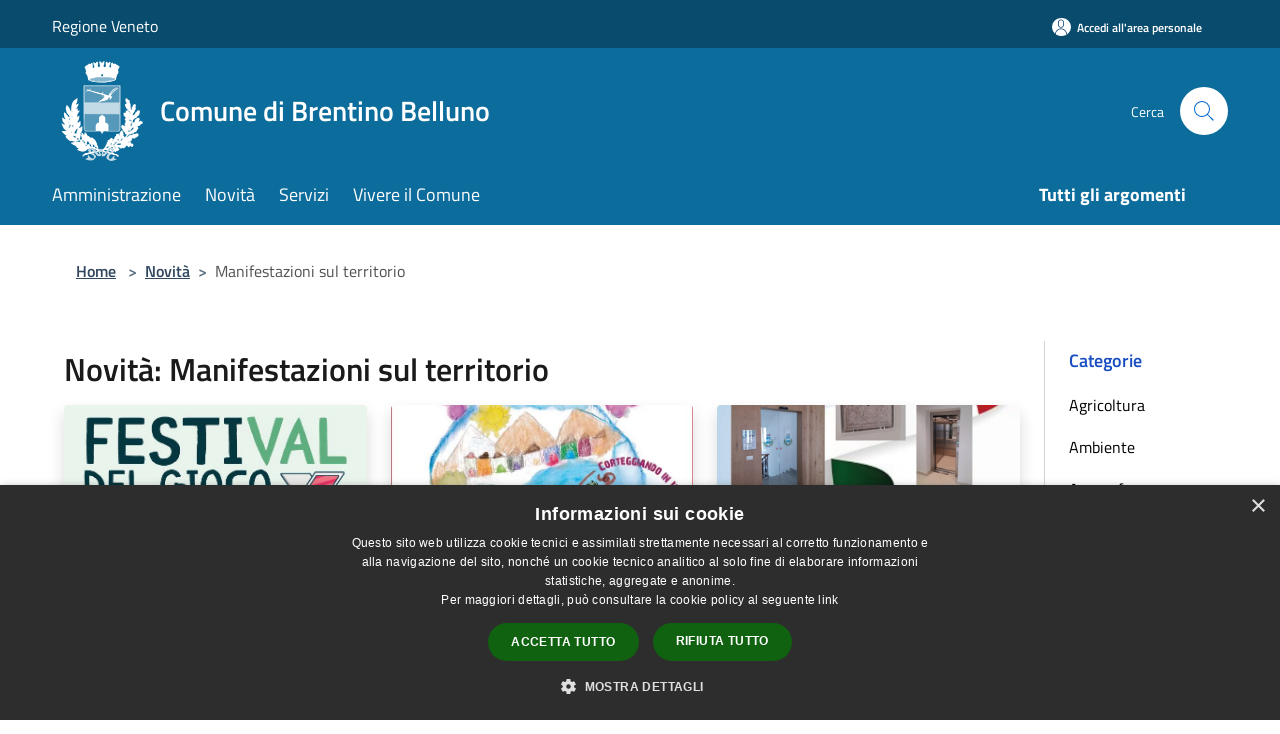

--- FILE ---
content_type: text/html; charset=UTF-8
request_url: https://www.comune.brentino.vr.it/it/news-category/117876?page=1
body_size: 98212
content:
<!doctype html>
<html class="no-js" lang="it">
    <head>
        <meta charset="utf-8">
        <meta name="viewport" content="width=device-width, initial-scale=1, shrink-to-fit=no">
        <meta http-equiv="X-UA-Compatible" content="IE=edge"/>
        <meta name="csrf-token" content="1RbXPkvZqoqZ3dcZBJOwbQijVQT3lQM914OoCZY1">
        <title>Novità - Comune di Brentino Belluno</title>
                <link rel="stylesheet" href="/bootstrap-italia/dist/css/bootstrap-italia.min.css">
        <link rel="stylesheet" href="/css/agid.css?id=8e7e936f4bacc1509d74">
        <link rel="stylesheet" href="/css/ionicons/ionicons.min.css">

                        <link rel="canonical" href="https://www.comune.brentino.vr.it/it/news-category/117876?page=1" />

        <style>
        
        .background-theme-lighter {
            background-color: rgba(12,108,156,0.1);
        }
    
        :root {
            --pui-cstm-primary: hsl(200deg,86%,33%);
            --pui-cstm-primary-rgb: 12, 108, 156;
            --pui-cstm-primary-hover: hsl(200deg, 86%, 43%);
            --pui-cstm-primary-active: hsl(200deg, 86%, 46%);
            --pui-cstm-primary-text-color: hsl(0deg, 0%, 100%);
            --pui-cstm-secondary: hsl(200deg, 86%, 33%);
            --pui-cstm-secondary-rgb: 12, 108, 156;
            --pui-cstm-secondary-hover: hsl(200deg, 86%, 43%);
            --pui-cstm-secondary-active: hsl(200deg, 86%, 46%);
            --pui-cstm-secondary-text-color: hsl(0deg, 0%, 100%);
        }
    
        .button-transparent {
            box-shadow: inset 0 0 0 2px #0c6c9c;
            color: #0c6c9c;
        }

        .text-button-transparent {
            color: #0c6c9c;
        }

        .icon-button-transparent {
            fill: #0c6c9c !important;
        }

        .button-fill-header {
            background-color: #0c6c9c;
        }

        .button-transparent:hover {
            box-shadow: inset 0 0 0 2px #0a618c;
            color: #0a618c;
        }

        .button-fill-header:hover {
            background-color: #0a618c;
        }

        .pagination-menu .page-link[aria-current] {
            color: #0c6c9c !important;
            border: 1px solid #0c6c9c !important;
        }

        .pagination-menu .page-link:hover {
            color: #0a618c !important;
        }

        .pagination-menu .page-link .icon-primary {
            fill: #0c6c9c !important;
        }
    
        .responsive-table thead th {
            background-color: #0c6c9c;
            border: 1px solid #084b6d;
        }

        .responsive-table thead th {
            background-color: #0c6c9c;
            border: 1px solid #084b6d;
        }

        @media (min-width: 480px) {
            .responsive-table tbody th[scope=row] {
                border-left: 1px solid #084b6d;
                border-bottom: 1px solid #084b6d;
            }

            .responsive-table tbody td {
                border-left: 1px solid #084b6d;
                border-bottom: 1px solid #084b6d;
                border-right: 1px solid #084b6d;
            }

            .responsive-table tbody td:last-of-type {
                border-right: 1px solid #084b6d;
            }
        }

        @media (max-width: 767px) {
            .responsive-table tbody th[scope=row] {
                background-color:#0c6c9c;
            }
        }
    #footer-feedback {
        background-color: #0c6c9c;
    }#footer-banner {
        background-color: #0c6c9c;
    }.link-list-wrapper ul li a.list-item.active {
        background: #0c6c9c;
    }.it-header-slim-wrapper {
            background-color: #084b6d;
        }
        .it-header-slim-wrapper .it-header-slim-wrapper-content .it-header-slim-right-zone button {
            background-color: #084b6d;
        }
        .btn-personal {
            background-color: #084b6d!important;
            border-color: #084b6d!important;
        }
        .btn-personal:hover {
            background-color: #084b6d!important;
            border-color: #084b6d!important;
        }
        .btn-personal:active {
            background-color: #084b6d!important;
            border-color: #084b6d!important;
        }
        .btn-personal:focus {
            background-color: #084b6d!important;
            border-color: #084b6d!important;
            box-shadow: none !important;
        }.it-header-slim-wrapper .it-header-slim-wrapper-content .it-header-slim-right-zone button:hover {
            background-color: #07405d;
        }.it-header-center-wrapper {
            background-color: #0c6c9c;
        }@media (min-width: 992px) {
            .it-header-navbar-wrapper {
                background-color: #0c6c9c;
            }
        }.page-father-button {
            background-color: #0c6c9c;
        }
    .navbar-alerts-link-active{
        background-color: #0c6c9c;
    }
    .btn-custom {
        background-color:#0c6c9c;
    }
    .btn-custom:focus {
        box-shadow: inset 0 1px 0 rgb(255 255 255 / 15%), 0 1px 1px rgb(0 0 0 / 8%), 0 0 0 0.2rem rgba(12,108,156,0.5);
    }
    .btn-custom:not(:disabled):not(.disabled).active,
    .btn-custom:not(:disabled):not(.disabled):active,
    .btn-custom:hover {
        background-color:#084b6d;
    }
    .btn-custom:not(:disabled):not(.disabled).active:focus,
    .btn-custom:not(:disabled):not(.disabled):active:focus {
        box-shadow: inset 0 3px 5px rgb(0 0 0 / 13%), 0 0 0 0.2rem rgba(12,108,156,0.5);
    }/*custom  css events*/
        .events-bar {
            background-color: #0c6c9c!important;
        }
        .event__detail {
            background-color: #084b6d!important;
        }
        .event--selected {
            background-color: #084b6d;
        }
        .event:active, .event:focus, .event:hover {
            background-color: #084b6d;
        }
        .it-calendar-wrapper .it-header-block-title {
            background-color: #0c6c9c;
        }
    
        .btn-registry {
            background-color: #0c6c9c;
        }
        .btn-registry:hover {
            background-color: #0a618c;
        }
        .btn-custom {
            background-color: #0c6c9c;
        }
        .btn-custom:hover {
            background-color: #0a618c;
        }
    
    #progressbar .active {
        color: #0c6c9c;
    }

    #progressbar li.active:before,
    #progressbar li.active:after {
        background: #0c6c9c;
    }

    .progress-bar {
        background-color: #0c6c9c;
    }

    .funkyradio input:checked ~ label:before,
    .funkyradio input:checked ~ label:before {
        background-color: #0c6c9c;
    }

    .funkyradio input:empty ~ label:before,
    .funkyradio input:empty ~ label:before {
        background-color: #0c6c9c;
    }

    #msform .action-button {
        background: #0c6c9c;
    }

    #msform .action-button:hover,
    #msform .action-button:focus {
        background-color: #0a618c;
    }

    #msform input:focus,
    #msform textarea:focus {
        border: 1px solid #0c6c9c;
    }
    
    #left-menu .pnrr_separator .bg {
        background-color: #0c6c9c;
    }
    .theme-color {
        background-color: #0c6c9c !important;
    }
    .time-events {
        background-color: #0c6c9c !important;
    }
        .btn-primary {
            border: 2px solid #0c6c9c;
        }
        .btn-primary:hover {
            border: 2px solid #0a618c;
        }
        .back-to-top {
            background-color: #0c6c9c;
        }
        .it-header-center-wrapper .h2.no_toc {
            background-color: #0c6c9c;
        }
    
        .link-list-wrapper ul li a span {
            color: #0c6c9c;
        }
    
    </style>
                <meta name="description" content="Sito ufficiale Comune di Brentino Belluno">
<meta property="og:title" content="Novità" />
<meta property="og:locale" content="it_IT" />
<meta property="og:description" content="" />
<meta property="og:type" content="website" />
<meta property="og:url" content="https://www.comune.brentino.vr.it/it/news-category/117876?page=1" />
<meta property="og:image" content="https://brentino-belluno-api.municipiumapp.it/s3/720x960/s3/902/sito/stemma.jpg" />



    <link rel="icon" type="image/png" href="https://brentino-belluno-api.municipiumapp.it/s3/150x150/s3/902/sito/stemma.jpg">
    <link rel="apple-touch-icon" href="https://brentino-belluno-api.municipiumapp.it/s3/150x150/s3/902/sito/stemma.jpg">

    


<!-- Attenzione a buttare script lato API -->
    <script type="text/javascript" charset="UTF-8" src="//cdn.cookie-script.com/s/a06628e697ef2366d67fcb8f33db2d38.js"></script>

    </head>
    <body class="">
        <a href="#main-content" class="sr-only">Salta al contenuto principale</a>
                <div id="loading-layer" class="loading">
            <div class="loading__icon loading__icon--ripple">
                <div></div>
                <div></div>
            </div>
        </div>


        <header class="it-header-wrapper it-header-sticky" data-bs-toggle="sticky" data-bs-position-type="fixed" data-bs-sticky-class-name="is-sticky" data-bs-target="#header-nav-wrapper">
    <div class="it-header-slim-wrapper">
    <div class="container-fluid container-municipium-agid">
        <div class="row">
            <div class="col-12">
                <div class="it-header-slim-wrapper-content pl-0">

                                        <a class="d-lg-block navbar-brand" >
                                                    Regione Veneto
                                            </a>


                    <div class="it-header-slim-right-zone">
                                                                            <a class="btn btn-primary btn-icon btn-full btn-personal"
                                href="https://www.comune.brentino.vr.it/it/private"
                                data-element="personal-area-login" aria-label="Accedi all&#039;area personale">
                                <span class="rounded-icon" aria-hidden="true">
                                    <svg class="icon icon-primary" aria-label="Accesso Utente">
                                        <use xlink:href="/bootstrap-italia/dist/svg/sprites.svg#it-user"></use>
                                    </svg>
                                </span>
                                <span class="d-none d-lg-block">Accedi all&#039;area personale</span>
                            </a>
                                                                                                
                                            </div>
                </div>
            </div>
        </div>
    </div>
</div>


    <div class="it-nav-wrapper">
        <div class="it-header-center-wrapper">
            <div class="container-fluid container-municipium-agid">
                <div class="row">
                    <div class="col-12">
                        <div class="it-header-center-content-wrapper">

                            <div class="it-brand-wrapper">
    <a href="/">

                    <span class="municipality__logo">
                <img src="//brentino-belluno-api.municipiumapp.it/s3/902/sito/logo.jpg" alt="logo">
            </span>
        
                    <div class="ml-2 it-brand-text">
                <span class="h2 no_toc">Comune di Brentino Belluno</span>
            </div>
            </a>
</div>

                                                            <div class="it-right-zone">
                                                                        <div class="it-search-wrapper">
                                        <span class="d-none d-md-block">Cerca</span>
                                        <a aria-label="Cerca" class="search-link rounded-icon"
                                        href="#" data-bs-toggle="modal" data-bs-target="#searchModal">
                                            <svg class="icon" aria-label="Cerca" role="img">
                                                <use
                                                    xlink:href="/svg/agid.svg#it-search"></use>
                                            </svg>
                                        </a>
                                    </div>
                                </div>
                                                    </div>
                    </div>
                </div>
            </div>
        </div>
                    <div class="it-header-navbar-wrapper" id="header-nav-wrapper">
                <div class="container-fluid container-municipium-agid">
                    <div class="row">
                        <div class="col-12">
                            <nav class="navbar navbar-expand-lg has-megamenu">
                                <button aria-controls="nav10" aria-expanded="false"
                                        aria-label="Toggle navigation" class="custom-navbar-toggler"
                                        data-bs-target="#nav10" data-bs-toggle="navbarcollapsible" type="button">
                                    <svg class="icon" aria-label="Menù" role="img">
                                        <use
                                            xlink:href="/svg/agid.svg#it-burger"></use>
                                    </svg>
                                </button>
                                <div class="navbar-collapsable" id="nav10">
                                    <div class="overlay"></div>
                                    <div class="menu-wrapper">
                                        <div class="close-div" style="padding:0px">
                                            <button class="btn close-menu" type="button" title="Chiudi menù">
                                                <svg class="icon icon-close" aria-label="Chiudi menù">
                                                    <use xlink:href="/svg/agid.svg#close"></use>
                                                </svg>
                                            </button>
                                        </div>
                                        <div class="navbar-logo mobile-only">
                                            <div class="row align-items-center">
                                                <div class="col-4">
                                                    <span class="municipality__logo pl-3">
                                                        <img src="//brentino-belluno-api.municipiumapp.it/s3/902/sito/stemma.jpg" alt="logo">
                                                    </span>
                                                </div>
                                                <div class="col-6">
                                                    <span class="navbar-municipality">Comune di Brentino Belluno</span>
                                                </div>
                                                <div class="col-2">
                                                </div>
                                            </div>
                                        </div>
                                        <ul class="navbar-nav" id="main-navigation" data-element="main-navigation"
                                        >
                                                                                                                                                    <li class="nav-item">
        <a class="nav-link nav-link-menu " href="https://www.comune.brentino.vr.it/it/menu/amministrazione" target="" data-element="management">
                            <span>Amministrazione</span>
                    </a>
    </li>
                                                                                                                                                                                                    <li class="nav-item">
        <a class="nav-link nav-link-menu " href="https://www.comune.brentino.vr.it/it/menu/news" target="" data-element="news">
                            <span>Novità</span>
                    </a>
    </li>
                                                                                                                                                                                                    <li class="nav-item">
        <a class="nav-link nav-link-menu " href="https://www.comune.brentino.vr.it/it/menu/servizi" target="" data-element="all-services">
                            <span>Servizi</span>
                    </a>
    </li>
                                                                                                                                                                                                    <li class="nav-item">
        <a class="nav-link nav-link-menu " href="https://www.comune.brentino.vr.it/it/menu/vivere-il-comune" target="" data-element="live">
                            <span>Vivere il Comune</span>
                    </a>
    </li>
                                                                                                                                                                                                                                </ul>
                                                                                                                                                                    <ul class="navbar-nav navbar-nav-last" id="third-navigation">
                                                                                                                                                                                                                                                                                                                                                                                                                                                                                                                                                                                                                                                                                                                                                                                                                                                <li class="nav-item">
        <a class="nav-link nav-link-menu nav-link-last" href="https://www.comune.brentino.vr.it/it/topics" target="" data-element="all-topics">
                            <span><b>Tutti gli argomenti</b></span>
                    </a>
    </li>
                                                                                                                                                </ul>
                                                                                <ul class="navbar-nav navbar-nav-auth mobile-only">
                                                                                                                                        <li class="nav-item">
                                                    <a class="nav-link nav-link-menu mobile-only" href="https://www.comune.brentino.vr.it/it/private">
                                                        <span>Accedi all&#039;area personale</span>
                                                    </a>
                                                </li>
                                                                                                                                </ul>
                                                                            </div>
                                </div>
                            </nav>
                        </div>
                    </div>
                </div>
            </div>
            </div>
</header>

        <main id="main-content">

                                            <section id="breadcrumb" class=" container-fluid container-municipium-agid  px-4 my-4" >
    <div class="row">
        <div class="col px-lg-4">
            <nav class="breadcrumb-container" aria-label="breadcrumb">
                <ol class="breadcrumb" data-element="breadcrumb">
                    <li class="breadcrumb-item">
                        <a href="https://www.comune.brentino.vr.it/it">Home</a>
                        <span class="separator">&gt;</span>
                    </li>

                                                            


                    

                    
                                                                        <li class="breadcrumb-item">
                                <a href="https://www.comune.brentino.vr.it/it/menu/news">Novità</a><span class="separator">&gt;</span>
                            </li>
                                                                                            
                    
                    
                    
                    
                    
                    
                    

                    
                    
                    
                    
                    
                                                                                                    
                    
                    
                                        
                    
                    

                    
                    
                    
                    
                    
                    
                    
                    
                    
                                                                <li class="breadcrumb-item active" aria-current="page">
                            Manifestazioni sul territorio
                        </li>
                    

                                                                
                                                            
                                        
                                        
                    
                                                            
                                        
                    
                    
                    
                    
                    
                    
                    
                    
                    
                    
                                        
                    
                    
                    
                    
                    
                                        
                    
                    
                    
                    
                    
                    
                    
                    
                    
                    
                                    </ol>
            </nav>

        </div>
    </div>
</section>
    
    <section id="page" class="container-fluid container-municipium-agid px-4 mt-4">
        <div class="row">
            <div class="col-lg-10 py-lg-2">
                                    <div>
    <h1 class="text--left " >
                                    Novità: Manifestazioni sul territorio
                    
    </h1>

    
    
    </div>
                                <div>
                                                                    <div class="row">
                                                                                                                                <div class="col-md-4 news-block">
    <article class="card-wrapper card-space">
        <div class="card card-big rounded shadow card-img ">
                            <div class="img-responsive-wrapper">
                    <div class="img-responsive ">
                        <figure class="img-wrapper mb-0">
                            <img src="//brentino-belluno-api.municipiumapp.it/s3/902/media/gfdsg.jpg" class="img-object-fit-contain" title="Festival del Gioco" alt="Festival del Gioco">
                        </figure>
                    </div>
                </div>
                        <div class="card-body">
                                                        <div class="card-pretitle card-pretitle-link">
                        <a href="https://www.comune.brentino.vr.it/it/news?type=3">
                            <svg class="icon" aria-label="calendar" role="img">
                                <use xlink:href="/svg/agid.svg#it-calendar"></use>
                            </svg>Avvisi
                        </a>
                    </div>
                                                    <span class="h5 card-pretitle">
                        6 maggio 2025
                    </span>
                                <a href="https://www.comune.brentino.vr.it/it/news/117876/festival-del-gioco" class="link-detail">
                    <h1 class="h5 card-title">
                        Festival del Gioco
                    </h1>
                </a>
                <p class="card-text">
                                            3^ Edizione
                                    </p>
                <div>
                                            <a href="https://www.comune.brentino.vr.it/it/topics/1" class="link-argomenti"><span class="chip chip-simple chip-primary"><span class="chip-label">Accesso all'informazione</span></span></a>
                                    </div>
                <a class="read-more" href="https://www.comune.brentino.vr.it/it/news/117876/festival-del-gioco">
                    <span class="text">Leggi di più</span>
                    <svg class="icon" aria-label="Freccia destra" role="img">
                        <use xlink:href="/svg/agid.svg#it-arrow-right"></use>
                    </svg>
                </a>

            </div>
        </div>
    </article>
</div>
                                                                                                                                                                <div class="col-md-4 news-block">
    <article class="card-wrapper card-space">
        <div class="card card-big rounded shadow card-img ">
                            <div class="img-responsive-wrapper">
                    <div class="img-responsive ">
                        <figure class="img-wrapper mb-0">
                            <img src="//brentino-belluno-api.municipiumapp.it/s3/902/NewsImage/fdvasv.JPG.webp" class="img-object-fit-contain" title="Manifestazione &quot;Corteggiando in Valdadige&quot; - VIII edizione" alt="Manifestazione &quot;Corteggiando in Valdadige&quot; - VIII edizione">
                        </figure>
                    </div>
                </div>
                        <div class="card-body">
                                                    <span class="h5 card-pretitle">
                        29 giugno 2023
                    </span>
                                <a href="https://www.comune.brentino.vr.it/it/news/117876/manifestazione-corteggiando-in-valdadige-vi-edizione-2023" class="link-detail">
                    <h1 class="h5 card-title">
                        Manifestazione &quot;Corteggiando in Valdadige&quot; - VIII edizione
                    </h1>
                </a>
                <p class="card-text">
                                    </p>
                <div>
                                            
                                    </div>
                <a class="read-more" href="https://www.comune.brentino.vr.it/it/news/117876/manifestazione-corteggiando-in-valdadige-vi-edizione-2023">
                    <span class="text">Leggi di più</span>
                    <svg class="icon" aria-label="Freccia destra" role="img">
                        <use xlink:href="/svg/agid.svg#it-arrow-right"></use>
                    </svg>
                </a>

            </div>
        </div>
    </article>
</div>
                                                                                                                                                                <div class="col-md-4 news-block">
    <article class="card-wrapper card-space">
        <div class="card card-big rounded shadow card-img ">
                            <div class="img-responsive-wrapper">
                    <div class="img-responsive ">
                        <figure class="img-wrapper mb-0">
                            <img src="//brentino-belluno-api.municipiumapp.it/s3/902/media/inaugurazione-sala-consiliare.png.webp" class="img-object-fit-contain" title="Inaugurazione dei lavori del Municipio e intitolazione della Sala Consiliare a Luigi Castelletti" alt="Inaugurazione dei lavori del Municipio e intitolazione della Sala Consiliare a Luigi Castelletti">
                        </figure>
                    </div>
                </div>
                        <div class="card-body">
                                                    <span class="h5 card-pretitle">
                        16 giugno 2023
                    </span>
                                <a href="https://www.comune.brentino.vr.it/it/news/117876/inaugurazione-dei-lavori-del-municipio-e-intitolazione-della-sala-consiliare-a-luigi-castelletti" class="link-detail">
                    <h1 class="h5 card-title">
                        Inaugurazione dei lavori del Municipio e intitolazione della Sala Consiliare a Luigi Castelletti
                    </h1>
                </a>
                <p class="card-text">
                                    </p>
                <div>
                                            
                                    </div>
                <a class="read-more" href="https://www.comune.brentino.vr.it/it/news/117876/inaugurazione-dei-lavori-del-municipio-e-intitolazione-della-sala-consiliare-a-luigi-castelletti">
                    <span class="text">Leggi di più</span>
                    <svg class="icon" aria-label="Freccia destra" role="img">
                        <use xlink:href="/svg/agid.svg#it-arrow-right"></use>
                    </svg>
                </a>

            </div>
        </div>
    </article>
</div>
                                                                                                                                                                <div class="col-md-4 news-block">
    <article class="card-wrapper card-space">
        <div class="card card-big rounded shadow card-img ">
                            <div class="img-responsive-wrapper">
                    <div class="img-responsive ">
                        <figure class="img-wrapper mb-0">
                            <img src="//brentino-belluno-api.municipiumapp.it/s3/902/NewsImage/contributi.png" class="img-object-fit-contain" title="Contributi comunali alle associazioni senza scopo di lucro 2023" alt="Contributi comunali alle associazioni senza scopo di lucro 2023">
                        </figure>
                    </div>
                </div>
                        <div class="card-body">
                                                    <span class="h5 card-pretitle">
                        9 maggio 2023
                    </span>
                                <a href="https://www.comune.brentino.vr.it/it/news/117876/contributi-comunali-alle-associazioni-senza-scopo-di-lucro-2022-2023" class="link-detail">
                    <h1 class="h5 card-title">
                        Contributi comunali alle associazioni senza scopo di lucro 2023
                    </h1>
                </a>
                <p class="card-text">
                                    </p>
                <div>
                                            
                                    </div>
                <a class="read-more" href="https://www.comune.brentino.vr.it/it/news/117876/contributi-comunali-alle-associazioni-senza-scopo-di-lucro-2022-2023">
                    <span class="text">Leggi di più</span>
                    <svg class="icon" aria-label="Freccia destra" role="img">
                        <use xlink:href="/svg/agid.svg#it-arrow-right"></use>
                    </svg>
                </a>

            </div>
        </div>
    </article>
</div>
                                                                                                                                                                <div class="col-md-4 news-block">
    <article class="card-wrapper card-space">
        <div class="card card-big rounded shadow card-img ">
                            <div class="img-responsive-wrapper">
                    <div class="img-responsive ">
                        <figure class="img-wrapper mb-0">
                            <img src="//brentino-belluno-api.municipiumapp.it/s3/902/NewsImage/whatsapp-image-2023-05-04-at-15-19-30.jpeg" class="img-object-fit-contain" title="Primavera del Libro" alt="Primavera del Libro">
                        </figure>
                    </div>
                </div>
                        <div class="card-body">
                                                    <span class="h5 card-pretitle">
                        4 maggio 2023
                    </span>
                                <a href="https://www.comune.brentino.vr.it/it/news/117876/primavera-del-libro" class="link-detail">
                    <h1 class="h5 card-title">
                        Primavera del Libro
                    </h1>
                </a>
                <p class="card-text">
                                    </p>
                <div>
                                            
                                    </div>
                <a class="read-more" href="https://www.comune.brentino.vr.it/it/news/117876/primavera-del-libro">
                    <span class="text">Leggi di più</span>
                    <svg class="icon" aria-label="Freccia destra" role="img">
                        <use xlink:href="/svg/agid.svg#it-arrow-right"></use>
                    </svg>
                </a>

            </div>
        </div>
    </article>
</div>
                                                                                                                                                                <div class="col-md-4 news-block">
    <article class="card-wrapper card-space">
        <div class="card card-big rounded shadow card-img ">
                            <div class="img-responsive-wrapper">
                    <div class="img-responsive ">
                        <figure class="img-wrapper mb-0">
                            <img src="//brentino-belluno-api.municipiumapp.it/s3/902/NewsImage/candelora.jpg" class="img-object-fit-contain" title="Tradizionale sagra della Candelora a Preabocco" alt="Tradizionale sagra della Candelora a Preabocco">
                        </figure>
                    </div>
                </div>
                        <div class="card-body">
                                                    <span class="h5 card-pretitle">
                        30 gennaio 2023
                    </span>
                                <a href="https://www.comune.brentino.vr.it/it/news/117876/tradizionale-sagra-della-candelora-a-preabocco" class="link-detail">
                    <h1 class="h5 card-title">
                        Tradizionale sagra della Candelora a Preabocco
                    </h1>
                </a>
                <p class="card-text">
                                    </p>
                <div>
                                            
                                    </div>
                <a class="read-more" href="https://www.comune.brentino.vr.it/it/news/117876/tradizionale-sagra-della-candelora-a-preabocco">
                    <span class="text">Leggi di più</span>
                    <svg class="icon" aria-label="Freccia destra" role="img">
                        <use xlink:href="/svg/agid.svg#it-arrow-right"></use>
                    </svg>
                </a>

            </div>
        </div>
    </article>
</div>
                                                                                                                                                                <div class="col-md-4 news-block">
    <article class="card-wrapper card-space">
        <div class="card card-big rounded shadow card-img ">
                            <div class="img-responsive-wrapper">
                    <div class="img-responsive ">
                        <figure class="img-wrapper mb-0">
                            <img src="//brentino-belluno-api.municipiumapp.it/system/images/news/image/3/8/2/4/5/7/Bandiera.jpg" class="img-object-fit-contain" title="Domenica 6 novembre 2022 - Commemorazione del 4 novembre a Brentino" alt="Domenica 6 novembre 2022 - Commemorazione del 4 novembre a Brentino">
                        </figure>
                    </div>
                </div>
                        <div class="card-body">
                                                    <span class="h5 card-pretitle">
                        27 ottobre 2022
                    </span>
                                <a href="https://www.comune.brentino.vr.it/it/news/117876/celebrazione-del-4-novembre-17f20ce8-61eb-4624-96a9-d02a9db9d10b-2022" class="link-detail">
                    <h1 class="h5 card-title">
                        Domenica 6 novembre 2022 - Commemorazione del 4 novembre a Brentino
                    </h1>
                </a>
                <p class="card-text">
                                    </p>
                <div>
                                            
                                    </div>
                <a class="read-more" href="https://www.comune.brentino.vr.it/it/news/117876/celebrazione-del-4-novembre-17f20ce8-61eb-4624-96a9-d02a9db9d10b-2022">
                    <span class="text">Leggi di più</span>
                    <svg class="icon" aria-label="Freccia destra" role="img">
                        <use xlink:href="/svg/agid.svg#it-arrow-right"></use>
                    </svg>
                </a>

            </div>
        </div>
    </article>
</div>
                                                                                                                                                                <div class="col-md-4 news-block">
    <article class="card-wrapper card-space">
        <div class="card card-big rounded shadow card-img ">
                            <div class="img-responsive-wrapper">
                    <div class="img-responsive ">
                        <figure class="img-wrapper mb-0">
                            <img src="//brentino-belluno-api.municipiumapp.it/s3/902/media/j/associazione-san-giacomo.jpg" class="img-object-fit-contain" title="20^ Sagra di San Giacomo a Rivalta V.se 21-25 luglio" alt="20^ Sagra di San Giacomo a Rivalta V.se 21-25 luglio">
                        </figure>
                    </div>
                </div>
                        <div class="card-body">
                                                    <span class="h5 card-pretitle">
                        22 luglio 2022
                    </span>
                                <a href="https://www.comune.brentino.vr.it/it/news/117876/17-sagra-di-san-giacomo-a-rivalta-v-se" class="link-detail">
                    <h1 class="h5 card-title">
                        20^ Sagra di San Giacomo a Rivalta V.se 21-25 luglio
                    </h1>
                </a>
                <p class="card-text">
                                    </p>
                <div>
                                            
                                    </div>
                <a class="read-more" href="https://www.comune.brentino.vr.it/it/news/117876/17-sagra-di-san-giacomo-a-rivalta-v-se">
                    <span class="text">Leggi di più</span>
                    <svg class="icon" aria-label="Freccia destra" role="img">
                        <use xlink:href="/svg/agid.svg#it-arrow-right"></use>
                    </svg>
                </a>

            </div>
        </div>
    </article>
</div>
                                                                                                                                                                <div class="col-md-4 news-block">
    <article class="card-wrapper card-space">
        <div class="card card-big rounded shadow card-img ">
                            <div class="img-responsive-wrapper">
                    <div class="img-responsive ">
                        <figure class="img-wrapper mb-0">
                            <img src="//brentino-belluno-api.municipiumapp.it/s3/902/NewsImage/290767125_1922782731243371_8372822281026312079_n.jpg" class="img-object-fit-contain" title="Manifestazione &quot;Corteggiando in Valdadige&quot; - VI edizione" alt="Manifestazione &quot;Corteggiando in Valdadige&quot; - VI edizione">
                        </figure>
                    </div>
                </div>
                        <div class="card-body">
                                                    <span class="h5 card-pretitle">
                        30 giugno 2022
                    </span>
                                <a href="https://www.comune.brentino.vr.it/it/news/117876/manifestazione-corteggiando-in-valdadige-vi-edizione" class="link-detail">
                    <h1 class="h5 card-title">
                        Manifestazione &quot;Corteggiando in Valdadige&quot; - VI edizione
                    </h1>
                </a>
                <p class="card-text">
                                    </p>
                <div>
                                            
                                    </div>
                <a class="read-more" href="https://www.comune.brentino.vr.it/it/news/117876/manifestazione-corteggiando-in-valdadige-vi-edizione">
                    <span class="text">Leggi di più</span>
                    <svg class="icon" aria-label="Freccia destra" role="img">
                        <use xlink:href="/svg/agid.svg#it-arrow-right"></use>
                    </svg>
                </a>

            </div>
        </div>
    </article>
</div>
                                                                                                                                                                <div class="col-md-4 news-block">
    <article class="card-wrapper card-space">
        <div class="card card-big rounded shadow card-img ">
                            <div class="img-responsive-wrapper">
                    <div class="img-responsive ">
                        <figure class="img-wrapper mb-0">
                            <img src="//brentino-belluno-api.municipiumapp.it/s3/902/NewsImage/img-20220405-wa0021-copia.jpg" class="img-object-fit-contain" title="Brentino in fiore - Mercatini di artigianato e prodotti locali" alt="Brentino in fiore - Mercatini di artigianato e prodotti locali">
                        </figure>
                    </div>
                </div>
                        <div class="card-body">
                                                    <span class="h5 card-pretitle">
                        14 aprile 2022
                    </span>
                                <a href="https://www.comune.brentino.vr.it/it/news/117876/brentino-in-fiore-mercatini-di-artigianato-e-prodotti-locali" class="link-detail">
                    <h1 class="h5 card-title">
                        Brentino in fiore - Mercatini di artigianato e prodotti locali
                    </h1>
                </a>
                <p class="card-text">
                                    </p>
                <div>
                                            
                                    </div>
                <a class="read-more" href="https://www.comune.brentino.vr.it/it/news/117876/brentino-in-fiore-mercatini-di-artigianato-e-prodotti-locali">
                    <span class="text">Leggi di più</span>
                    <svg class="icon" aria-label="Freccia destra" role="img">
                        <use xlink:href="/svg/agid.svg#it-arrow-right"></use>
                    </svg>
                </a>

            </div>
        </div>
    </article>
</div>
                                                                                                                                                                <div class="col-md-4 news-block">
    <article class="card-wrapper card-space">
        <div class="card card-big rounded shadow card-img ">
                            <div class="img-responsive-wrapper">
                    <div class="img-responsive ">
                        <figure class="img-wrapper mb-0">
                            <img src="//brentino-belluno-api.municipiumapp.it/s3/902/NewsImage/contributi.png" class="img-object-fit-contain" title="Contributi comunali alle associazioni senza scopo di lucro 2022" alt="Contributi comunali alle associazioni senza scopo di lucro 2022">
                        </figure>
                    </div>
                </div>
                        <div class="card-body">
                                                    <span class="h5 card-pretitle">
                        30 marzo 2022
                    </span>
                                <a href="https://www.comune.brentino.vr.it/it/news/117876/contributi-comunali-alle-associazioni-senza-scopo-di-lucro-2022" class="link-detail">
                    <h1 class="h5 card-title">
                        Contributi comunali alle associazioni senza scopo di lucro 2022
                    </h1>
                </a>
                <p class="card-text">
                                    </p>
                <div>
                                            
                                    </div>
                <a class="read-more" href="https://www.comune.brentino.vr.it/it/news/117876/contributi-comunali-alle-associazioni-senza-scopo-di-lucro-2022">
                    <span class="text">Leggi di più</span>
                    <svg class="icon" aria-label="Freccia destra" role="img">
                        <use xlink:href="/svg/agid.svg#it-arrow-right"></use>
                    </svg>
                </a>

            </div>
        </div>
    </article>
</div>
                                                                                                                                                                <div class="col-md-4 news-block">
    <article class="card-wrapper card-space">
        <div class="card card-big rounded shadow card-img ">
                            <div class="img-responsive-wrapper">
                    <div class="img-responsive ">
                        <figure class="img-wrapper mb-0">
                            <img src="//brentino-belluno-api.municipiumapp.it/s3/902/media/immagine1.png" class="img-object-fit-contain" title="EVENTO ANNULLATO Mercatini tra storia e arte a Brentino" alt="EVENTO ANNULLATO Mercatini tra storia e arte a Brentino">
                        </figure>
                    </div>
                </div>
                        <div class="card-body">
                                                    <span class="h5 card-pretitle">
                        16 dicembre 2021
                    </span>
                                <a href="https://www.comune.brentino.vr.it/it/news/117876/mercatini-tra-storia-e-arte-2021" class="link-detail">
                    <h1 class="h5 card-title">
                        EVENTO ANNULLATO Mercatini tra storia e arte a Brentino
                    </h1>
                </a>
                <p class="card-text">
                                    </p>
                <div>
                                            
                                    </div>
                <a class="read-more" href="https://www.comune.brentino.vr.it/it/news/117876/mercatini-tra-storia-e-arte-2021">
                    <span class="text">Leggi di più</span>
                    <svg class="icon" aria-label="Freccia destra" role="img">
                        <use xlink:href="/svg/agid.svg#it-arrow-right"></use>
                    </svg>
                </a>

            </div>
        </div>
    </article>
</div>
                                                                                                                                                                <div class="col-md-4 news-block">
    <article class="card-wrapper card-space">
        <div class="card card-big rounded shadow card-img ">
                            <div class="img-responsive-wrapper">
                    <div class="img-responsive ">
                        <figure class="img-wrapper mb-0">
                            <img src="//brentino-belluno-api.municipiumapp.it/s3/902/media/img-20211130-wa0015.jpg" class="img-object-fit-contain" title="Mercatini tra storia e arte a Brentino" alt="Mercatini tra storia e arte a Brentino">
                        </figure>
                    </div>
                </div>
                        <div class="card-body">
                                                    <span class="h5 card-pretitle">
                        1 dicembre 2021
                    </span>
                                <a href="https://www.comune.brentino.vr.it/it/news/117876/mercatini-tra-storia-e-arte-2022" class="link-detail">
                    <h1 class="h5 card-title">
                        Mercatini tra storia e arte a Brentino
                    </h1>
                </a>
                <p class="card-text">
                                    </p>
                <div>
                                            
                                    </div>
                <a class="read-more" href="https://www.comune.brentino.vr.it/it/news/117876/mercatini-tra-storia-e-arte-2022">
                    <span class="text">Leggi di più</span>
                    <svg class="icon" aria-label="Freccia destra" role="img">
                        <use xlink:href="/svg/agid.svg#it-arrow-right"></use>
                    </svg>
                </a>

            </div>
        </div>
    </article>
</div>
                                                                                                                                                                <div class="col-md-4 news-block">
    <article class="card-wrapper card-space">
        <div class="card card-big rounded shadow card-img ">
                            <div class="img-responsive-wrapper">
                    <div class="img-responsive ">
                        <figure class="img-wrapper mb-0">
                            <img src="//brentino-belluno-api.municipiumapp.it/s3/902/media/contributi.png" class="img-object-fit-contain" title="Contributi comunali alle associazioni senza scopo di lucro " alt="Contributi comunali alle associazioni senza scopo di lucro ">
                        </figure>
                    </div>
                </div>
                        <div class="card-body">
                                                    <span class="h5 card-pretitle">
                        12 novembre 2021
                    </span>
                                <a href="https://www.comune.brentino.vr.it/it/news/117876/contributi-comunali-alle-associazioni-senza-scopo-di-lucro-21-07-2022" class="link-detail">
                    <h1 class="h5 card-title">
                        Contributi comunali alle associazioni senza scopo di lucro 
                    </h1>
                </a>
                <p class="card-text">
                                    </p>
                <div>
                                            
                                    </div>
                <a class="read-more" href="https://www.comune.brentino.vr.it/it/news/117876/contributi-comunali-alle-associazioni-senza-scopo-di-lucro-21-07-2022">
                    <span class="text">Leggi di più</span>
                    <svg class="icon" aria-label="Freccia destra" role="img">
                        <use xlink:href="/svg/agid.svg#it-arrow-right"></use>
                    </svg>
                </a>

            </div>
        </div>
    </article>
</div>
                                                                                                                                                                <div class="col-md-4 news-block">
    <article class="card-wrapper card-space">
        <div class="card card-big rounded shadow card-img ">
                            <div class="img-responsive-wrapper">
                    <div class="img-responsive ">
                        <figure class="img-wrapper mb-0">
                            <img src="//brentino-belluno-api.municipiumapp.it/system/images/news/image/6/6/4/8/0/2/associazione_san_giacomo.jpg" class="img-object-fit-contain" title="Weekend di Festa - Associazione San Giacomo" alt="Weekend di Festa - Associazione San Giacomo">
                        </figure>
                    </div>
                </div>
                        <div class="card-body">
                                                    <span class="h5 card-pretitle">
                        22 luglio 2021
                    </span>
                                <a href="https://www.comune.brentino.vr.it/it/news/117876/weekend-di-festa-associazione-san-giacomo" class="link-detail">
                    <h1 class="h5 card-title">
                        Weekend di Festa - Associazione San Giacomo
                    </h1>
                </a>
                <p class="card-text">
                                    </p>
                <div>
                                            
                                    </div>
                <a class="read-more" href="https://www.comune.brentino.vr.it/it/news/117876/weekend-di-festa-associazione-san-giacomo">
                    <span class="text">Leggi di più</span>
                    <svg class="icon" aria-label="Freccia destra" role="img">
                        <use xlink:href="/svg/agid.svg#it-arrow-right"></use>
                    </svg>
                </a>

            </div>
        </div>
    </article>
</div>
                                                                                    </div>
                        <div class="row">
                            <div class="col">
                                <nav class="pagination-wrapper justify-content-center" aria-label="">
                                    <ul class="pagination" role="navigation">
        
                    <li class="page-item disabled">
                <a class="page-link" href="#" tabindex="-1" aria-hidden="true">
                    <svg class="icon icon-primary"><use xlink:href="/svg/agid.svg#it-chevron-left"></use></svg>
                    <span class="sr-only">Pagina precedente</span>
                </a>
            </li>
        
        
                            <li class="page-item  active">
                <a class="page-link" href="https://www.comune.brentino.vr.it/it/news-category/117876?page=1">1</a>
            </li>
                    <li class="page-item ">
                <a class="page-link" href="https://www.comune.brentino.vr.it/it/news-category/117876?page=2">2</a>
            </li>
                    <li class="page-item ">
                <a class="page-link" href="https://www.comune.brentino.vr.it/it/news-category/117876?page=3">3</a>
            </li>
                
        

                    <li class="page-item">
                <a class="page-link" href="https://www.comune.brentino.vr.it/it/news-category/117876?page=2">
                    <span class="sr-only">Successiva &raquo;</span>
                    <svg class="icon icon-primary"><use xlink:href="/svg/agid.svg#it-chevron-right"></use></svg>
                </a>
            </li>
            </ul>

                                </nav>
                            </div>
                        </div>
                                    </div>
            </div>
            <div class="col-lg-2 pt-5 pt-lg-2 sidebar">
                <div class="link-list-wrapper">
    <ul class="link-list link-list-municipium">
        <li>
            <h3 id="heading-senza-link">
                Categorie
            </h3>
        </li>

                                <li>
                <a href="https://www.comune.brentino.vr.it/it/news-category/117871" class="list-item ">
                    Agricoltura                 </a>
            </li>
                                <li>
                <a href="https://www.comune.brentino.vr.it/it/news-category/117870" class="list-item ">
                    Ambiente                 </a>
            </li>
                                <li>
                <a href="https://www.comune.brentino.vr.it/it/news-category/117867" class="list-item ">
                    Anagrafe                 </a>
            </li>
                                <li>
                <a href="https://www.comune.brentino.vr.it/it/news-category/117857" class="list-item ">
                    Artigianato                 </a>
            </li>
                                <li>
                <a href="https://www.comune.brentino.vr.it/it/news-category/117875" class="list-item ">
                    Biblioteca                 </a>
            </li>
                                <li>
                <a href="https://www.comune.brentino.vr.it/it/news-category/117856" class="list-item ">
                    Commercio                 </a>
            </li>
                                <li>
                <a href="https://www.comune.brentino.vr.it/it/news-category/117862" class="list-item ">
                    Comune                 </a>
            </li>
                                <li>
                <a href="https://www.comune.brentino.vr.it/it/news-category/117850" class="list-item ">
                    Cultura                 </a>
            </li>
                                <li>
                <a href="https://www.comune.brentino.vr.it/it/news-category/117855" class="list-item ">
                    Economia                 </a>
            </li>
                                <li>
                <a href="https://www.comune.brentino.vr.it/it/news-category/117861" class="list-item ">
                    Edilizia                 </a>
            </li>
                                <li>
                <a href="https://www.comune.brentino.vr.it/it/news-category/117864" class="list-item ">
                    Emergenza                 </a>
            </li>
                                <li>
                <a href="https://www.comune.brentino.vr.it/it/news-category/117865" class="list-item ">
                    Giovani                 </a>
            </li>
                                <li>
                <a href="https://www.comune.brentino.vr.it/it/news-category/117863" class="list-item ">
                    Lavoro                 </a>
            </li>
                                <li>
                <a href="https://www.comune.brentino.vr.it/it/news-category/117876" class="list-item active">
                    Manifestazioni sul territorio                 </a>
            </li>
                                <li>
                <a href="https://www.comune.brentino.vr.it/it/news-category/117852" class="list-item ">
                    Mobilità                 </a>
            </li>
                                <li>
                <a href="https://www.comune.brentino.vr.it/it/news-category/117866" class="list-item ">
                    Opere                 </a>
            </li>
                                <li>
                <a href="https://www.comune.brentino.vr.it/it/news-category/117872" class="list-item ">
                    Pari opportunità                 </a>
            </li>
                                <li>
                <a href="https://www.comune.brentino.vr.it/it/news-category/117873" class="list-item ">
                    Politica                 </a>
            </li>
                                <li>
                <a href="https://www.comune.brentino.vr.it/it/news-category/117874" class="list-item ">
                    Protezione Civile                 </a>
            </li>
                                <li>
                <a href="https://www.comune.brentino.vr.it/it/news-category/117859" class="list-item ">
                    Scuola                 </a>
            </li>
                                <li>
                <a href="https://www.comune.brentino.vr.it/it/news-category/117853" class="list-item ">
                    Servizi                 </a>
            </li>
                                <li>
                <a href="https://www.comune.brentino.vr.it/it/news-category/117868" class="list-item ">
                    Sociale                 </a>
            </li>
                                <li>
                <a href="https://www.comune.brentino.vr.it/it/news-category/117858" class="list-item ">
                    Sport                 </a>
            </li>
                                <li>
                <a href="https://www.comune.brentino.vr.it/it/news-category/117869" class="list-item ">
                    Tributi                 </a>
            </li>
                                <li>
                <a href="https://www.comune.brentino.vr.it/it/news-category/117854" class="list-item ">
                    Turismo                 </a>
            </li>
                                <li>
                <a href="https://www.comune.brentino.vr.it/it/news-category/117860" class="list-item ">
                    Università                 </a>
            </li>
                                <li>
                <a href="https://www.comune.brentino.vr.it/it/news-category/117851" class="list-item ">
                    Viabilità                 </a>
            </li>
            </ul>
</div>
            </div>
        </div>
    </section>
            
        </main>

                    <section id="box-evaluate">
    <div class=" theme-color ">
        <div class="container">
            <div class="row d-flex justify-content-center border-container  theme-color ">
                <div class="col-12 col-lg-6">
                    <div class="cmp-rating pt-lg-80 pb-lg-80" id="">
                        <div class="card shadow card-wrapper card-evaluate" data-element="feedback">
                            <div class="cmp-rating__card-first flex flex-direction-column align-items-center">
                                <div class="card-header border-0">
                                                                        <h2 class="title-evaluate" data-element="feedback-title">Quanto sono chiare le informazioni su questa pagina?</h2>
                                                                    </div>
                                <input type="hidden" name="type" value="news-category">
                                <input type="hidden" name="path" value="it/news-category/117876">
                                <input type="hidden" name="lang" value="it">
                                <input type="hidden" name="typeEvaluateId" value="">
                                <div class="card-body">
                                    <fieldset class="rating rating-evaluate">
                                        <legend style="display:none">Valuta il Servizio</legend>
                                        <input type="radio" id="star5a" name="ratingA" value="5">
                                        <label class="full rating-star active" for="star5a" data-element="feedback-rate-5">
                                            <svg class="icon icon-sm" role="img" aria-labelledby="star5a" aria-label="star5" viewBox="0 0 24 24" id="it-star-full-1" xmlns="http://www.w3.org/2000/svg">
                                                <path d="M12 1.7L9.5 9.2H1.6L8 13.9l-2.4 7.6 6.4-4.7 6.4 4.7-2.4-7.6 6.4-4.7h-7.9L12 1.7z"></path>
                                                <path fill="none" d="M0 0h24v24H0z"></path>
                                            </svg>
                                        </label>
                                        <input type="radio" id="star4a" name="ratingA" value="4">
                                        <label class="full rating-star active" for="star4a" data-element="feedback-rate-4">
                                            <svg class="icon icon-sm" role="img" aria-labelledby="star4a" aria-label="star4" viewBox="0 0 24 24" id="it-star-full-2" xmlns="http://www.w3.org/2000/svg">
                                                <path d="M12 1.7L9.5 9.2H1.6L8 13.9l-2.4 7.6 6.4-4.7 6.4 4.7-2.4-7.6 6.4-4.7h-7.9L12 1.7z"></path>
                                                <path fill="none" d="M0 0h24v24H0z"></path>
                                            </svg>
                                        </label>
                                        <input type="radio" id="star3a" name="ratingA" value="3">
                                        <label class="full rating-star active" for="star3a" data-element="feedback-rate-3">
                                            <svg class="icon icon-sm" role="img" aria-labelledby="star3a" aria-label="star3" viewBox="0 0 24 24" id="it-star-full-3" xmlns="http://www.w3.org/2000/svg">
                                                <path d="M12 1.7L9.5 9.2H1.6L8 13.9l-2.4 7.6 6.4-4.7 6.4 4.7-2.4-7.6 6.4-4.7h-7.9L12 1.7z"></path>
                                                <path fill="none" d="M0 0h24v24H0z"></path>
                                            </svg>
                                        </label>
                                        <input type="radio" id="star2a" name="ratingA" value="2">
                                        <label class="full rating-star active" for="star2a" data-element="feedback-rate-2">
                                            <svg class="icon icon-sm" role="img" aria-labelledby="star2a" aria-label="star2" viewBox="0 0 24 24" id="it-star-full-4" xmlns="http://www.w3.org/2000/svg">
                                                <path d="M12 1.7L9.5 9.2H1.6L8 13.9l-2.4 7.6 6.4-4.7 6.4 4.7-2.4-7.6 6.4-4.7h-7.9L12 1.7z"></path>
                                                <path fill="none" d="M0 0h24v24H0z"></path>
                                            </svg>
                                        </label>
                                        <input type="radio" id="star1a" name="ratingA" value="1">
                                        <label class="full rating-star active" for="star1a" data-element="feedback-rate-1">
                                            <svg class="icon icon-sm" role="img" aria-labelledby="star1a" aria-label="star1" viewBox="0 0 24 24" id="it-star-full-5" xmlns="http://www.w3.org/2000/svg">
                                                <path d="M12 1.7L9.5 9.2H1.6L8 13.9l-2.4 7.6 6.4-4.7 6.4 4.7-2.4-7.6 6.4-4.7h-7.9L12 1.7z"></path>
                                                <path fill="none" d="M0 0h24v24H0z"></path>
                                            </svg>
                                        </label>
                                    </fieldset>
                                </div>
                            </div>
                            <div class="cmp-rating__card-second d-none" data-step="3">
                                <div class="card-header border-0 mb-0">
                                    <h1 class="title-medium-2-bold mb-0 h4" id="rating-feedback">Grazie, il tuo parere ci aiuterà a migliorare il servizio!</h1>
                                </div>
                            </div>
                            <div class="form-rating">
                                <div data-step="1">
                                    <div class="cmp-steps-rating">
                                        <fieldset class="fieldset-rating-one d-none" data-element="feedback-rating-positive">
                                            <div class="iscrizioni-header w-100">
                                                <div class="step-title d-flex align-items-center justify-content-between drop-shadow">
                                                    <legend class="d-block d-lg-inline" data-element="feedback-rating-question">Quali sono stati gli aspetti che hai preferito?</legend>
                                                    <h1 class="step step-first h6">1/2</h1>
                                                </div>
                                            </div>
                                            <div class="cmp-steps-rating__body">
                                                <div class="cmp-radio-list">
                                                    <div class="card card-teaser shadow-rating">
                                                        <div class="card-body">
                                                            <div class="form-check m-0">
                                                                <div class="radio-body border-bottom border-light cmp-radio-list__item">
                                                                    <input name="rating1" type="radio" id="radio-1">
                                                                    <label for="radio-1" data-element="feedback-rating-answer">Le indicazioni erano chiare</label>
                                                                </div>
                                                                <div class="radio-body border-bottom border-light cmp-radio-list__item">
                                                                    <input name="rating1" type="radio" id="radio-2">
                                                                    <label for="radio-2" data-element="feedback-rating-answer">Le indicazioni erano complete</label>
                                                                </div>
                                                                <div class="radio-body border-bottom border-light cmp-radio-list__item">
                                                                    <input name="rating1" type="radio" id="radio-3">
                                                                    <label for="radio-3" data-element="feedback-rating-answer">Capivo sempre che stavo procedendo correttamente</label>
                                                                </div>
                                                                <div class="radio-body border-bottom border-light cmp-radio-list__item">
                                                                    <input name="rating1" type="radio" id="radio-4">
                                                                    <label for="radio-4" data-element="feedback-rating-answer">Non ho avuto problemi tecnici</label>
                                                                </div>
                                                                <div class="radio-body border-bottom border-light cmp-radio-list__item">
                                                                    <input name="rating1" type="radio" id="radio-5">
                                                                    <label for="radio-5" data-element="feedback-rating-answer">Altro</label>
                                                                </div>
                                                            </div>
                                                        </div>
                                                    </div>
                                                </div>
                                            </div>
                                        </fieldset>
                                        <fieldset class="fieldset-rating-two d-none" data-element="feedback-rating-negative">
                                            <div class="iscrizioni-header w-100">
                                                <div class="step-title d-flex align-items-center justify-content-between drop-shadow">
                                                    <legend class="d-block d-lg-inline" data-element="feedback-rating-question">
                                                        Dove hai incontrato le maggiori difficoltà?
                                                    </legend>
                                                    <h1 class="step step-first h6">1/2</h1>
                                                </div>
                                            </div>
                                            <div class="cmp-steps-rating__body">
                                                <div class="cmp-radio-list">
                                                    <div class="card card-teaser shadow-rating">
                                                        <div class="card-body">
                                                            <div class="form-check m-0">
                                                                <div class="radio-body border-bottom border-light cmp-radio-list__item">
                                                                    <input name="rating2" type="radio" id="radio-6">
                                                                    <label for="radio-6" class="active" data-element="feedback-rating-answer">A volte le indicazioni non erano chiare</label>
                                                                </div>
                                                                <div class="radio-body border-bottom border-light cmp-radio-list__item">
                                                                    <input name="rating2" type="radio" id="radio-7">
                                                                    <label for="radio-7" class="active" data-element="feedback-rating-answer">A volte le indicazioni non erano complete</label>
                                                                </div>
                                                                <div class="radio-body border-bottom border-light cmp-radio-list__item">
                                                                    <input name="rating2" type="radio" id="radio-8">
                                                                    <label for="radio-8" class="active" data-element="feedback-rating-answer">A volte non capivo se stavo procedendo correttamente</label>
                                                                </div>
                                                                <div class="radio-body border-bottom border-light cmp-radio-list__item">
                                                                    <input name="rating2" type="radio" id="radio-9">
                                                                    <label for="radio-9" class="active" data-element="feedback-rating-answer">Ho avuto problemi tecnici</label>
                                                                </div>
                                                                <div class="radio-body border-bottom border-light cmp-radio-list__item">
                                                                    <input name="rating2" type="radio" id="radio-10">
                                                                    <label for="radio-10" class="active" data-element="feedback-rating-answer">Altro</label>
                                                                </div>
                                                            </div>
                                                        </div>
                                                    </div>
                                                </div>
                                            </div>
                                        </fieldset>
                                    </div>
                                </div>
                                <div class="second-fieldset d-none" data-step="2">
                                    <div class="cmp-steps-rating">
                                        <fieldset>
                                            <div class="iscrizioni-header w-100">
                                                <div class="step-title d-flex align-items-center justify-content-between drop-shadow mb-3">
                                                    <legend class="d-block d-lg-inline">
                                                        Vuoi aggiungere altri dettagli?
                                                    </legend>
                                                    <h1 class="step h6">2/2</h1>
                                                </div>
                                            </div>
                                            <div class="cmp-steps-rating__body">
                                                <div class="form-group evaluate-form-group">
                                                    <label for="formGroupExampleInputWithHelp" class="">Dettaglio</label>
                                                    <input type="text" autocomplete=feedback-input-text" data-element="feedback-input-text" class="form-control"
                                                           id="formGroupExampleInputWithHelp" aria-describedby="formGroupExampleInputWithHelpDescription" maxlength="200">
                                                    <small id="formGroupExampleInputWithHelpDescription" class="form-text">
                                                        Inserire massimo 200 caratteri</small>
                                                    <div class="frc-captcha mt-4" data-sitekey="MQEFVR26C37UVFOK"></div>
                                                    <small id="captcha-mandatory" class="form-text d-none">È necessario verificare che tu non sia un robot</small>
                                                </div>
                                            </div>
                                        </fieldset>
                                    </div>
                                </div>
                                <div class="d-flex flex-nowrap pt-4 w-100 justify-content-center button-shadow d-none container-button-evaluate">
                                    <button class="btn btn-outline-primary fw-bold me-4 btn-back" type="button">precedente</button>
                                    <button class="btn btn-primary fw-bold btn-next" type="submit" form="rating">successivo</button>
                                </div>
                            </div>
                        </div>
                    </div>
                </div>
            </div>
        </div>
    </div>
</section>

        
                    <section id="box-contacts">
        <div class="bg-grey-card pb-5 pt-0">
            <div class="container-fluid container-municipium-agid">
                <div class="row d-flex justify-content-center p-contacts">
                    <div class="col-12 col-lg-6">
                        <div class="cmp-contacts">
                            <div class="card w-100">
                                <div class="card-body card-body-contacts">
                                    <h2 class="title-medium-2-semi-bold">Contatta il comune</h2>
                                    <ul class="contact-list p-0">
                                                                                    <li>
                                                <a class="list-item" href="https://www.comune.brentino.vr.it/it/faq">
                                                <svg class="icon icon-primary icon-sm" aria-hidden="true" aria-label="Help">
                                                <use href="/bootstrap-italia/dist/svg/sprites.svg#it-help-circle"></use>
                                                </svg><span>Leggi le domande frequenti</span></a>
                                            </li>
                                                                                                                            <li><a class="list-item" href="https://www.comune.brentino.vr.it/it/help"
                                             data-element="contacts">
                                            <svg class="icon icon-primary icon-sm" aria-hidden="true" aria-label="Mail">
                                            <use href="/bootstrap-italia/dist/svg/sprites.svg#it-mail"></use>
                                            </svg><span>Richiedi Assistenza</span></a></li>
                                                                                                                            <li>
                                                <a class="list-item" href="tel:+39 045 6284062">
                                                <svg class="icon icon-primary icon-sm" aria-hidden="true" aria-label="Phone">
                                                <use href="/bootstrap-italia/dist/svg/sprites.svg#it-hearing"></use>
                                                </svg><span>Chiama il comune +39 045 6284062</span></a>
                                            </li>
                                                                                                                                                                    <li>
                                                <a class="list-item" href="https://www.comune.brentino.vr.it/it/book" data-element="appointment-booking">
                                                <svg class="icon icon-primary icon-sm" aria-hidden="true" aria-label="Calendar">
                                                <use href="/bootstrap-italia/dist/svg/sprites.svg#it-calendar"></use>
                                                </svg><span>Prenota un appuntamento</span></a>
                                            </li>
                                                                            </ul>

                                                                            <h2 class="title-medium-2-semi-bold mt-4">Problemi in città</h2>
                                        <ul class="contact-list p-0">
                                        <li><a class="list-item" href="https://www.comune.brentino.vr.it/it/new-issue">
                                            <svg class="icon icon-primary icon-sm" aria-hidden="true" aria-label="Marker">
                                                <use href="/bootstrap-italia/dist/svg/sprites.svg#it-map-marker-circle"></use>
                                            </svg><span>Segnala disservizio</span></a></li>
                                        </ul>
                                                                    </div>
                            </div>
                        </div>
                    </div>
                </div>
            </div>
        </div>
    </section>
        
        <div class="bd-example">
            <a href="#top" aria-hidden="true" tabindex="-1" data-bs-toggle="backtotop" class="back-to-top back-to-top-show" id="example" aria-label="Torna su">
                <svg class="icon icon-light" aria-label="Torna su"><use href="/bootstrap-italia/dist/svg/sprites.svg#it-arrow-up"></use></svg>
            </a>
        </div>

        <footer class="it-footer">
        <div class="it-footer-main">
                                    <div class="container-fluid container-municipium-agid">
                <div class="footer-part-container">
                    <div class="row clearfix align-items-center">
                                                    <div class="col-sm-4">
                                <div class="it-brand-wrapper">
    <a href="/">

                    <span class="municipality__logo">
                <img src="//brentino-belluno-api.municipiumapp.it/s3/902/sito/logo.jpg" alt="logo">
            </span>
        
                    <div class="ml-2 it-brand-text">
                <span class="h2 no_toc">Comune di Brentino Belluno</span>
            </div>
            </a>
</div>
                            </div>
                            <div class="col-sm-3">
                                <img class="eu_logo" src="/images/footer/logo-eu-inverted.svg" alt="Eu logo">
                            </div>
                            <div class="col-sm-2"></div>
                                                            <div class="col-sm-3 footer-part-container-custom footer-seguici">
                                    <h1 class="h4">
    Seguici su
</h1>

<ul class="list-inline text-left social">

                                                                                                    
</ul>
                                </div>
                                                                        </div>
                </div>

                                    <div class="py-4 footer-part-container-custom">
                                                    <section class="lista-sezioni">
<div class="row">
<div class="col-lg-3 col-md-3 col-sm-6">
<h1>Amministrazione</h1>
<ul class="footer-list clearfix">
<li><a title="Organi di governo" href="/it/page/organi-di-governo">Organi di Governo</a></li>
<li><a title="Aree amministrative" href="/it/page/aree-amministrative">Aree Amministrative</a></li>
<li><a title="Uffici" href="/it/page/uffici-2023">Uffici</a></li>
<li><a title="Enti e fondazioni" href="/it/page/enti-e-fondazioni">Enti e fondazioni</a></li>
<li><a title="Politici" href="/it/page/politici">Politici</a></li>
<li><a title="Personale amministrativo" href="/it/page/personale-amministrativo">Personale Amministrativo</a></li>
<li><a title="Documenti e Dati" href="/it/menu/213398">Documenti e dati</a></li>
</ul>
</div>
<div class="col-lg-3 col-md-3 col-sm-6">
<h1>Categorie di Servizio</h1>
<ul class="footer-list clearfix">
<li><a title="Anagrafe e stato civile" href="/it/page/anagrafe-e-stato-civile?fromService=1">Anagrafe e stato civile</a></li>
<li><a title="Cultura e tempo libero" href="/it/page/cultura-e-tempo-libero?fromService=1">Cultura e tempo libero</a></li>
<li><a title="Vita lavorativa" href="/it/page/vita-lavorativa?fromService=1">Vita lavorativa</a></li>
<li><a title="Imprese e Commercio" href="/it/page/imprese-e-commercio?fromService=1">Imprese e Commercio</a></li>
<li><a title="Catasto e urbanistica" href="/it/page/catasto-e-urbanistica?fromService=1">Catasto e urbanistica</a></li>
<li><a title="Mobilit&agrave; e trasporti" href="/it/page/mobilita-e-trasporti?fromService=1">Mobilit&agrave; e trasporti</a></li>
</ul>
</div>
<div class="col-lg-3 col-md-3 col-sm-6">
<div>&nbsp;</div>
<ul class="footer-list clearfix">
<li><a title="Educazione e formazione" href="/it/page/educazione-e-formazione?fromService=1">Educazione e formazione</a></li>
<li><a title="Giustizia e sicurezza pubblica" href="/it/page/giustizia-e-sicurezza-pubblica?fromService=1">Giustizia e sicurezza pubblica</a></li>
<li><a title="Tributi,finanze e contravvenzioni" href="/it/page/tributi-finanze-e-contravvenzioni?fromService=1">Tributi,finanze e contravvenzioni</a></li>
<li><a title="Salute, benessere e assistenza" href="/it/page/salute-benessere-e-assistenza?fromService=1">Salute, benessere e assistenza</a></li>
<li><a title="Autorizzazioni" href="/it/page/autorizzazioni?fromService=1">Autorizzazioni</a></li>
<li><a href="https://www.comune.brentino.vr.it/it/page/131117">Protezione Civile</a></li>
</ul>
</div>
<div class="col-lg-3 col-md-3 col-sm-6">
<h1>Novit&agrave;</h1>
<ul class="footer-list clearfix">
<li><a href="/it/news?type=1">Notizie</a></li>
<li><a href="/it/news?type=2">Comunicati</a></li>
<li><a href="/it/news?type=3">Avvisi</a></li>
</ul>
<h1>Vivere il Comune</h1>
<ul class="footer-list clearfix">
<li><a href="/it/point-of-interests">Luoghi</a></li>
<li><a href="/it/events">Eventi</a></li>
</ul>
</div>
<div class="col-lg-3 col-md-3 col-sm-6">
<h1>Recapiti e Contatti</h1>
<p>Comune di Brentino Belluno <br>Piazza Z.Gelmetti, 1 - 37020 Loc. Rivalta, Brentino Belluno (VR) <br>Codice Fiscale: 00659140230<br>Partita IVA: 00659140230</p>
<p style="margin: 0cm;">Codici Univoci:</p>
<ul>
<li>Area Amministrativa: E0O2SM</li>
<li>Area Tecnica: ODO8LW</li>
<li>Area Contabile e Personale: GFMK8E</li>
</ul>
<p>PEC: <a href="mailto:comune.brentinobelluno@pec.it">comune.brentinobelluno@pec.it</a> <br>Centralino Unico: 045/6284062</p>
</div>
<div class="col-lg-3 col-md-3 col-sm-6">
<div>&nbsp;</div>
<ul class="footer-list clearfix">
<li><a title="Prenotazione appuntamento" href="/it/book" data-element="appointment-booking">Prenotazione appuntamento</a></li>
<li><a title="Segnalazione disservizio" href="/it/new-issue" data-element="report-inefficiency">Segnalazione disservizio</a></li>
<li><a title="Accesso all'informazione" href="/it/faq" data-element="faq">Leggi le FAQ</a></li>
<li><a title="Richiesta assistenza" href="/it/help">Richiesta assistenza</a></li>
</ul>
</div>
<div class="col-lg-3 col-md-3 col-sm-6">
<div>&nbsp;</div>
<ul class="footer-list clearfix">
<li><a href="https://servizionline.hspromilaprod.hypersicapp.net/cmsbrentinobelluno/portale/trasparenza/trasparenzaamministrativa.aspx" target="_blank" rel="noopener">Amministrazione trasparente</a></li>
<li><a title="Informativa privacy" href="/it/privacy">Informativa privacy</a></li>
<li><a href="/it/legal_notices" target="_blank" rel="noopener" data-element="legal-notes">Note legali</a></li>
<li><a title="Dichiarazione di accessibilit&agrave;" href=" https://form.agid.gov.it/view/3ae65110-8922-11ee-962d-8780acab0e50" data-element="accessibility-link">Dichiarazione di accessibilit&agrave;</a></li>
</ul>
</div>
</div>
</section>
                                            </div>
                            </div>
        </div>
    <div class="it-footer-small-prints clearfix">
        <div class="container-fluid container-municipium-agid">
            <div class="row">
    <div class="col-6">
        <ul class="it-footer-small-prints-list list-inline mb-0 d-flex flex-column flex-md-row flex-wrap-wrap">
            <li class="list-inline-item ">
                <a href="https://www.comune.brentino.vr.it/it/feeds" title="Feed Rss">
                    RSS
                </a>
            </li>

            <li class="list-inline-item ">
                <a href="https://www.comune.brentino.vr.it/it/accessibility" title="Accessibilità">
                    Accessibilità
                </a>
            </li>

            <li class="list-inline-item ">
                <a href="https://www.comune.brentino.vr.it/it/privacy" title="Privacy" data-element="privacy-policy-link">
                    Privacy
                </a>
            </li>
            <li class="list-inline-item ">
                <a href="https://www.comune.brentino.vr.it/it/cookie" title="Cookie">
                    Cookie
                </a>
            </li>
            <li class="list-inline-item ">
                <a href="https://www.comune.brentino.vr.it/it/sitemap" title="Mappa del sito">
                    Mappa del sito
                </a>
            </li>

            
                    </ul>
    </div>
    <div class="col-6">
        <ul class="it-footer-small-prints-list list-inline mb-0 d-flex flex-column flex-md-row justify-content-flex-end">
            <li class="list-inline-item ">
                <div id="footer-copy">
                                            <p>Copyright &copy; 2022 &bull; Comune di Brentino Belluno &bull; Powered by <a href="http://www.municipiumapp.it/">Municipium</a>&nbsp;&bull;&nbsp;<a href="https://cloud.municipiumapp.it/admin">Accesso redazione</a></p>
                                    </div>
            </li>
        </ul>
    </div>


</div>

        </div>
    </div>
</footer>
                <div class="modal fade" id="searchModal" tabindex="-1" role="dialog" aria-labelledby="searchModalTitle" aria-hidden="false">

    <div class="modal-dialog" role="document">
        <div class="modal-content py-4">

            <form id="ricerca" action="https://www.comune.brentino.vr.it/it/search" method="post">
                <input type="hidden" name="_token" value="1RbXPkvZqoqZ3dcZBJOwbQijVQT3lQM914OoCZY1">                <input type="hidden" name="type" value="">

                <div class="modal-header-fullsrc">
                    <div class="container-fluid container-municipium-agid">
                        <div class="row">
                            <div class="col-11">
                                <h1 class="modal-title" id="searchModalTitle">
                                    <span>Cerca</span>
                                </h1>
                            </div>
                            <div class="col-1">
                                <button class="close" type="button" data-bs-dismiss="modal" aria-label="Chiudi">
                                    <svg class="search_icon" style="fill:black" aria-label="Chiudi">
                                        <use xlink:href="/bootstrap-italia/dist/svg/sprites.svg#it-close"></use>
                                    </svg>
                                </button>
                            </div>
                        </div>
                    </div>
                </div>

                <div class="modal-body-search">
                    <div class="container-fluid container-municipium-agid">
                        <div class="row">
                            <div class="col-lg-12 col-md-12 col-sm-12">
                                <div class="form-group mt-5">
                                    <label class="active" for="input-search">
                                        Inserisci i termini di ricerca
                                    </label>
                                    <input type="text" id="input-search" autocomplete="off" name="search" value="">

                                </div>

                                <p>
                                    Seleziona il tipo di contenuti in cui vuoi cercare
                                </p>
                                <div class="search-types">

                                                                                                                <button type="button" class="search-type btn btn-default btn-xs btn-outline-primary" data-type="">
                                            Tutto
                                        </button>
                                                                            <button type="button" class="search-type btn btn-default btn-xs btn-outline-secondary" data-type="administration">
                                            Amministrazione
                                        </button>
                                                                            <button type="button" class="search-type btn btn-default btn-xs btn-outline-secondary" data-type="news">
                                            Notizie
                                        </button>
                                                                            <button type="button" class="search-type btn btn-default btn-xs btn-outline-secondary" data-type="servizi">
                                            Servizi
                                        </button>
                                                                            <button type="button" class="search-type btn btn-default btn-xs btn-outline-secondary" data-type="events">
                                            Eventi
                                        </button>
                                                                            <button type="button" class="search-type btn btn-default btn-xs btn-outline-secondary" data-type="point_of_interests">
                                            Punti di interesse
                                        </button>
                                                                            <button type="button" class="search-type btn btn-default btn-xs btn-outline-secondary" data-type="life_events">
                                            Eventi della vita
                                        </button>
                                                                            <button type="button" class="search-type btn btn-default btn-xs btn-outline-secondary" data-type="site_pages">
                                            Pagine
                                        </button>
                                                                    </div>


                                <div class="mt-5">

                                    <button type="submit" class="btn btn-primary btn-lg btn-icon">
                                        <svg class="icon icon-white" aria-label="cerca nel sito">
                                            <use xlink:href="/svg/agid.svg#it-search"></use>
                                        </svg>
                                        <span>cerca nel sito</span>
                                    </button>
                                </div>

                            </div>
                        </div>

                    </div>
                </div>
            </form>
        </div>
    </div>
</div>

        <script>
            window.environment = "production";
        </script>

        <script src="/js/agid-home.js?id=768ce8b4217fb16b2539"></script>
        <script src="/js/all-agid-home.js?id=98c31f6098758e4cdb1e"></script>

                    <script src="/js/agid.js?id=b769351908ea0a524f9a"></script>
            <script src="/js/all-agid.js?id=85c2d801798c5e190aa9"></script>
            <script src="/js/jquery-validation/dist/jquery.validate.min.js"></script>
        
        <script src="/bootstrap-italia/dist/js/bootstrap-italia.bundle.min.js"></script>

            <script type="module" src="https://apis.maggioli.cloud/rest/captcha/v2/widget.module.min.js?version=1.1"></script>

            </body>
</html>
